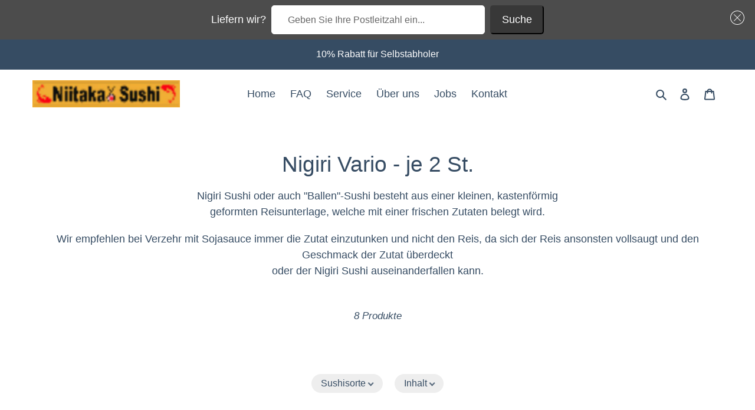

--- FILE ---
content_type: text/html; charset=utf-8
request_url: https://accounts.google.com/o/oauth2/postmessageRelay?parent=https%3A%2F%2Fwww.niitaka-sushi.de&jsh=m%3B%2F_%2Fscs%2Fabc-static%2F_%2Fjs%2Fk%3Dgapi.lb.en.2kN9-TZiXrM.O%2Fd%3D1%2Frs%3DAHpOoo_B4hu0FeWRuWHfxnZ3V0WubwN7Qw%2Fm%3D__features__
body_size: 161
content:
<!DOCTYPE html><html><head><title></title><meta http-equiv="content-type" content="text/html; charset=utf-8"><meta http-equiv="X-UA-Compatible" content="IE=edge"><meta name="viewport" content="width=device-width, initial-scale=1, minimum-scale=1, maximum-scale=1, user-scalable=0"><script src='https://ssl.gstatic.com/accounts/o/2580342461-postmessagerelay.js' nonce="4O_ooMEbv_s_RjTOX5o31Q"></script></head><body><script type="text/javascript" src="https://apis.google.com/js/rpc:shindig_random.js?onload=init" nonce="4O_ooMEbv_s_RjTOX5o31Q"></script></body></html>

--- FILE ---
content_type: text/css
request_url: https://www.niitaka-sushi.de/cdn/shop/t/7/assets/sca-quick-view.css?v=57222128333097397101707913600
body_size: 3275
content:
.sca-qv-button-wrap{font-style:normal!important;overflow:visible!important;position:initial!important}.sca-qv-handle{opacity:1!important}.sca-qv-vendor-type{font-weight:400;text-decoration:none;margin-bottom:12px;display:inline-block}#sca-qv-vedor-type p{margin-bottom:0}#sca-qv-type,#sca-qv-vendor{color:#ff665e}.sca-qv-btn{color:#333;cursor:pointer;display:inline-block;font-size:14px;line-height:20px;margin-bottom:0;padding:4px 12px;text-align:center;vertical-align:middle}a.sca-qv-cartbtn,input.sca-qv-cartbtn{-webkit-box-shadow:none;-moz-box-shadow:none;box-shadow:none;display:inline-block;height:36px;line-height:36px;border:none;margin:0 12px!important;padding:0 20px!important;color:#fff;font-weight:700;font-size:12px;text-transform:none;width:auto;background:none repeat scroll 0 0 #f45b4f}a.sca-qv-cartbtn:hover,input.sca-qv-cartbtn:hover{background-color:none repeat scroll 0 0 #f45b4f;color:#fff;opacity:.8}a.sca-qv-cartbtn:hover:disabled,input.sca-qv-cartbtn:hover:disabled{-moz-opacity:.2;opacity:.2;cursor:default}input.disabled.sca-qv-cartbtn:hover{background-color:none repeat scroll 0 0 #f45b4f;color:#fff}.disabled,.sca-qv-cartbtn:disabled{-moz-opacity:.2;opacity:.2;cursor:default}.sca-qv-product-options{border-bottom:1px solid #ddd;border-top:1px solid #ddd;margin-bottom:15px;padding:15px 0 20px}.sca-qv-product-options label{clear:both;display:block;margin-bottom:3px;line-height:21px;text-align:left!important;float:left!important;width:75px;float:left;margin-top:8px;margin-right:5px!important}.sca-qv-product-options select{margin-bottom:20px}.sca-qv-product-options textarea{width:30px;line-height:18px;height:18px;min-height:18px;margin-bottom:20px}#sca-qv-quantity{height:27px!important;line-height:27px!important;margin-bottom:20px!important;width:70px;float:left!important;padding:4px!important;box-sizing:content-box!important}@-moz-document url-prefix(){.sca-qv-product-options select{height:30px;line-height:30px}}.sca-qv-hidden{display:none!important}#sca-qv-sale-text{display:block}.sca-qv-sale{background-color:#f45b4f;border-radius:44px;color:#fff;font-size:11px;font-weight:700;line-height:13px;padding:10px;position:absolute!important;right:4px;text-align:center;text-transform:uppercase;top:48px;z-index:2000}.sca-qv-gallery a{display:inline-block;margin-bottom:10px;margin-right:2px;text-align:center!important}.sca-qv-gallery{margin-bottom:10px;margin-right:0!important;margin-left:0!important;text-align:center!important}#gal1{margin-top:15px}#gal1 a{display:inline-block;margin-right:11px}#gal1 a{margin-bottom:12px;width:70px}#gal1 img{height:auto;width:100%}.quick-product-view-id{padding-bottom:0}.zoomContainer{height:0!important;width:0!important;z-index:9999099}#sca-qv-cart-animation{background:none repeat scroll 0 0 #f45b4f!important;border:3px solid #f45b4f;border-radius:50%;color:#fff!important;display:block;font-size:16px;font-weight:700;height:35px;line-height:35px;position:absolute!important;text-align:center;width:35px}.quick-select{height:30px}.sca-qv-row{margin-bottom:0}#sca-qv-des{margin-bottom:12px;margin-right:0!important;margin-left:0!important;text-align:justify}#sca-qv-reviewtext{margin-bottom:0!important}#sca-qv-detail{display:inline-block;margin:15px 0}.quick-view-container{text-align:left}.sca-qv-zoom-container{float:none;margin-bottom:17px;text-align:center;background:#fff}.sca-qv-zoom-container div{display:inline-block!important;margin:0 auto!important}.sqa-qv-zoomcontainer .zoomWrapper img{margin-top:0!important;position:relative}#gal1 img,.zoomWrapper img{border:1px solid #ddd}.sca-qv-gallery a{border:1px solid transparent}#gal1 a:hover,.sca-qv-gallery a:hover,.zoomGalleryActive,.zoomGalleryActive a{border:1px solid #fc4c03!important}#sca-qv-previous{left:14px;position:absolute;top:47%;opacity:0;width:27px;height:45px;text-indent:-9999px;background:url([data-uri]) no-repeat scroll center center;z-index:9999;border:none;box-shadow:0 0 0 0 transparent}#sca-qv-previous:hover{background:url([data-uri]) no-repeat scroll center center}#sca-qv-next{right:14px;position:absolute;top:47%;opacity:0;width:27px;height:45px;text-indent:-9999px;background:url([data-uri]) no-repeat scroll center center;z-index:9999;border:none;box-shadow:0 0 0 0 transparent}#sca-qv-next:hover{background:url([data-uri]) no-repeat scroll center center}.spr-icon{font-size:100%!important;color:#a5b218}.sca-qv-image{position:relative}.sca-qv-button-eyes span{background-image:url([data-uri])!important;background-position:right center!important;background-repeat:no-repeat!important;padding-right:28px!important;display:inline-block!important}.sca-qv-button-plus span{background-image:url([data-uri])!important;background-position:right center!important;background-repeat:no-repeat!important;padding-right:28px!important;display:inline-block!important;padding-top:3px!important}.sca-qv-button-normal span{display:inline-block!important}.sca-qv-image .sca-qv-button-eyes,.sca-qv-image .sca-qv-button-plus{padding:8px 9px!important}.sca-qv-image .sca-qv-button-normal{padding:8px 18px!important}.sca-qv-image .sca-qv-button{background-color:#555;border-radius:3px;text-align:center;font-size:14px;color:#fff;position:absolute!important;top:50%;left:50%;margin-top:-21px!important;margin-left:-61px!important;display:inline-block!important;transition:all .3s ease-in-out 0s;-moz-transition:all .3s ease-in-out 0s;-webkit-transition:all .3s ease-in-out 0s;-o-transition:all .3s ease-in-out 0s;-ms-transition:all .3s ease-in-out 0s;text-transform:none!important;opacity:0;z-index:70999!important;text-decoration:none;font-family:tahoma;padding:10px 18px;box-shadow:0 0 3px 2px #d4d4d4}.sca-qv-image .sca-qv-button:hover{background:#008fbe;color:#fff}.fancybox-skin{background:#fff}.sca-sold-out{color:#ff665e;font-size:18px}.name-title{font-size:21px;font-weight:400;margin-bottom:15px}.name-title strong{font-weight:700}.sca-qv-product-price{color:#ff665e;font-size:23px;font-weight:400}.sca-qv-product-compare-price{color:#444;font-size:16px}.sca-qv-price-container{margin-bottom:12px}.clear-both{clear:both;height:0}.sca-qv-product-options select{height:35px;line-height:35px;margin-bottom:15px;padding:9px 6px 0!important;width:250px;background-color:#fff;border:1px solid #ccc!important}.sca-left{float:left;width:48%;padding:30px 1% 15px}.fancyox-view-detail .zoomWrapper img{border:none}.sca-right{float:right;margin-right:2%;padding:30px 0 25px;width:46%;font-size:13px}@media (max-width :768px){.zoomWrapper{margin:auto}}a.sca-qv-cartbtn,input.sca-qv-cartbtn{height:37px!important;line-height:37px!important;text-decoration:none!important}.sca-qv-product-options{border-bottom:0!important}.sca-qv-product-options select{padding:5px 6px!important}.sca-qv-optionrow div{margin-bottom:0}#sca-qv-add-item-form,#sca-qv-variant-options .selector-wrapper{margin:0!important}#sca-qv-variant-options .selector-wrapper select{width:60%!important;max-width:none!important;opacity:1!important;display:block!important;-moz-appearance:menulist!important;-webkit-appearance:menulist!important;background-image:none!important;cursor:pointer}#sca-qv-detail{display:inline-block;margin:0 0 15px}#sca-qv-reviewtext{margin-bottom:11px}.sca-qv-inventory-total{color:#ff665e;font-size:18px;font-weight:700}.facebook-like,.google-plus,.pinterest,.tweet-btn{float:left;margin-right:10px;width:auto!important}.sca_qv_product__social{margin-top:3px;padding-left:0;padding-right:0;margin-bottom:10px}.sca_qv_product__social:after,.sca_qv_product__social:before{content:"";display:table}.sca_qv_product__social:after{clear:both}.sca_qv_product__social span{display:inline-block;position:relative}.sca_qv_product__social p.sca_qv_productsocialtext{color:#000;margin:0;text-align:center}.sca_qv_product__social p.sca_qv_productsocialtext{color:#000;margin:0;text-align:left!important}.sca_qv_product__social .facebook-like{margin-left:3px}#pinterest a{height:21px!important}.google-plus div{display:block!important}a.disabled:hover{-moz-opacity:.2;opacity:.2;cursor:default}.sca-next-back{background:none repeat scroll 0 0 transparent;height:40px;position:absolute;top:0;width:100%}.sca-qv-bannercontent{width:96%!important;position:absolute;overflow:hidden;height:auto;margin:8px auto 0;text-align:center!important;font-size:13px}.sca-qv-bannercontent span{white-space:nowrap}.sca-qv-optionrow span{padding:0!important}#sca-qv-variant-options .single-option-selector{display:block!important;opacity:1!important}@media screen and (max-width:767px){#mobileNavBar{z-index:9900!important}.sca-fancybox-opened{width:100%!important;min-height:300px!important;left:0!important}.sca-fancybox-opened .sca-fancybox-inner{width:100%!important;height:100%!important;overflow:hidden!important}.sca-fancybox-opened .sca-fancybox-inner,.sca-fancybox-opened .sca-left-config,.sca-fancybox-opened .sca-right{width:100%!important;float:none}.sca-fancybox-opened .sca-right{float:none;margin-right:0;padding-left:20px;padding-right:20px}.fancyox-view-detail .zoomWrapper img{max-width:100%!important}}@media screen and (max-width:480px){.sca-qv-bannercontent{width:93%!important}}@media screen and (max-width:320px){.sca-qv-bannercontent{width:90%!important}}.sca-qv-product-options select{height:40px}input.sca-qv-cartbtn{-webkit-appearance:none}
/*# sourceMappingURL=/cdn/shop/t/7/assets/sca-quick-view.css.map?v=57222128333097397101707913600 */
